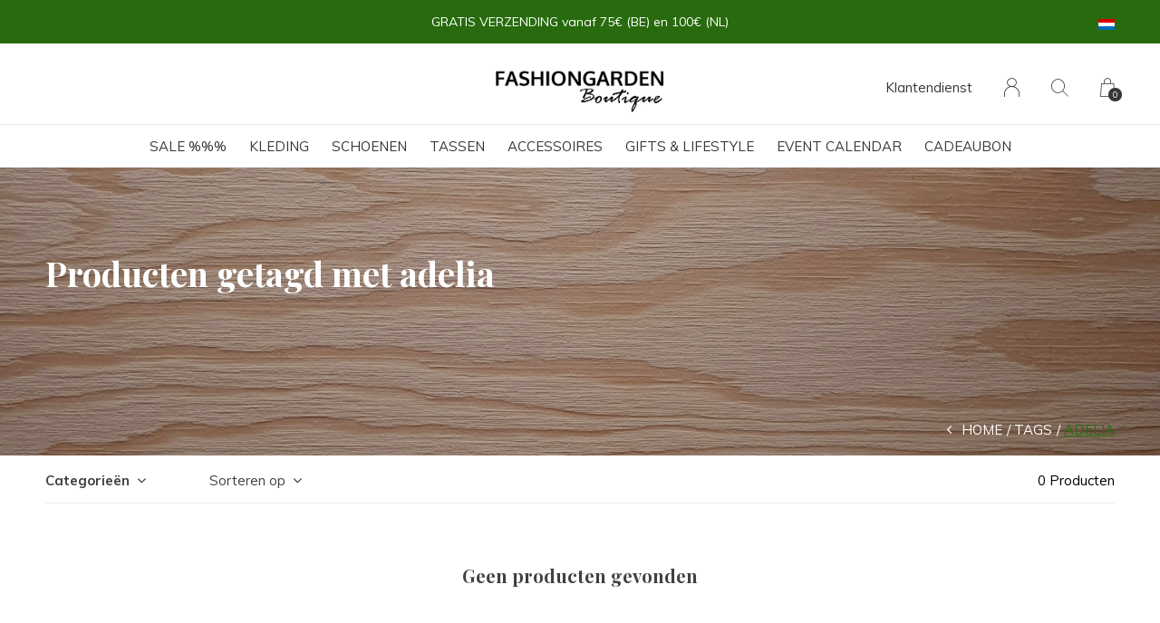

--- FILE ---
content_type: text/html;charset=utf-8
request_url: https://www.fashiongarden.be/nl/tags/adelia/
body_size: 5604
content:
<!doctype html>
<html lang="nl" dir="ltr" class="center  white      ">
	<head>
    
        
    <meta charset="utf-8"/>
<!-- [START] 'blocks/head.rain' -->
<!--

  (c) 2008-2026 Lightspeed Netherlands B.V.
  http://www.lightspeedhq.com
  Generated: 26-01-2026 @ 02:59:15

-->
<link rel="canonical" href="https://www.fashiongarden.be/nl/tags/adelia/"/>
<link rel="alternate" href="https://www.fashiongarden.be/nl/index.rss" type="application/rss+xml" title="Nieuwe producten"/>
<meta name="robots" content="noodp,noydir"/>
<meta property="og:url" content="https://www.fashiongarden.be/nl/tags/adelia/?source=facebook"/>
<meta property="og:site_name" content="FASHIONGARDEN BOUTIQUE"/>
<meta property="og:title" content="adelia"/>
<meta property="og:description" content="FASHIONGARDEN BOUTIQUE is een kledingwinkel in de stad Lier en biedt vrouwenkleding, accessoires en schoenen aan in een rustige sfeer met positieve beleving - k"/>
<!--[if lt IE 9]>
<script src="https://cdn.webshopapp.com/assets/html5shiv.js?2025-02-20"></script>
<![endif]-->
<!-- [END] 'blocks/head.rain' -->
    
		<meta charset="utf-8">
		<meta http-equiv="x-ua-compatible" content="ie=edge">
		<title>adelia - FASHIONGARDEN BOUTIQUE</title>
		<meta name="description" content="FASHIONGARDEN BOUTIQUE is een kledingwinkel in de stad Lier en biedt vrouwenkleding, accessoires en schoenen aan in een rustige sfeer met positieve beleving - k">
		<meta name="keywords" content="adelia, multibrand , fashionstore , womenswear ,  woman , fashion, store , boutique , fashiongarden , online , shipment , clothing ,  dresses, denim , jeans , shoes , sneakers , boots , accessory , jewellery , bags , wallet , sunglasses ,  belts ,  f">
		<meta name="theme-color" content="#ffffff">
		<meta name="MobileOptimized" content="320">
		<meta name="HandheldFriendly" content="true">
		<meta name="viewport" content="width=device-width, initial-scale=1, maximum-scale=1, viewport-fit=cover, target-densitydpi=device-dpi, shrink-to-fit=no">
		<meta name="author" content="https://www.dmws.nl">
		<link rel="preload" href="https://fonts.googleapis.com/css?family=Muli:300,400,500,600,700,800,900%7CPlayfair%20Display:300,400,500,600,700,800,900" as="style">
		<link rel="preload" as="style" href="https://cdn.webshopapp.com/shops/297856/themes/156623/assets/screen.css?2026011615071320210105103727?919">
    <link rel="preload" as="style" href="https://cdn.webshopapp.com/shops/297856/themes/156623/assets/settings.css?2026011615071320210105103727">
    		<link rel="preload" as="style" href="https://cdn.webshopapp.com/shops/297856/themes/156623/assets/custom.css?2026011615071320210105103727">
		<link rel="preload" as="font" href="https://cdn.webshopapp.com/shops/297856/themes/156623/assets/icomoon.woff2?2026011615071320210105103727">
		<link rel="preload" as="script" href="https://cdn.webshopapp.com/assets/jquery-1-9-1.js?2025-02-20">
		<link rel="preload" as="script" href="https://cdn.webshopapp.com/assets/jquery-ui-1-10-1.js?2025-02-20">
		<link rel="preload" as="script" href="https://cdn.webshopapp.com/assets/gui.js?2025-02-20">	
		<link rel="preload" as="script" href="https://cdn.webshopapp.com/shops/297856/themes/156623/assets/scripts.js?2026011615071320210105103727">
		<!--link rel="preload" as="script" href="https://cdn.webshopapp.com/shops/297856/themes/156623/assets/custom.js?2026011615071320210105103727?106"-->
    <link rel="preload" as="script" href="https://cdn.webshopapp.com/shops/297856/themes/156623/assets/global.js?2026011615071320210105103727">
    <link href="https://fonts.googleapis.com/css?family=Muli:300,400,500,600,700,800,900%7CPlayfair%20Display:300,400,500,600,700,800,900" rel="stylesheet" type="text/css">
		<link rel="stylesheet" media="all" href="https://cdn.webshopapp.com/shops/297856/themes/156623/assets/screen.css?2026011615071320210105103727?496">
    <link rel="stylesheet" media="all" href="https://cdn.webshopapp.com/shops/297856/themes/156623/assets/settings.css?2026011615071320210105103727">
    		<link rel="stylesheet" media="all" href="https://cdn.webshopapp.com/shops/297856/themes/156623/assets/custom.css?2026011615071320210105103727">
    		<link rel="icon" type="image/x-icon" href="https://cdn.webshopapp.com/shops/297856/themes/156623/assets/favicon.png?20260116150642">
		<link rel="apple-touch-icon" href="https://cdn.webshopapp.com/shops/297856/themes/156623/assets/favicon.png?20260116150642">
		<link rel="mask-icon" href="https://cdn.webshopapp.com/shops/297856/themes/156623/assets/favicon.png?20260116150642" color="#383838">
		<link rel="manifest" href="https://cdn.webshopapp.com/shops/297856/themes/156623/assets/manifest.json?2026011615071320210105103727">
		<link rel="preconnect" href="https://ajax.googleapis.com">
		<link rel="preconnect" href="https://cdn.webshopapp.com/">
		<link rel="preconnect" href="https://cdn.webshopapp.com/">	
		<link rel="preconnect" href="https://fonts.googleapis.com">
		<link rel="preconnect" href="https://fonts.gstatic.com" crossorigin>
		<link rel="dns-prefetch" href="https://ajax.googleapis.com">
		<link rel="dns-prefetch" href="https://cdn.webshopapp.com/">
		<link rel="dns-prefetch" href="https://cdn.webshopapp.com/">	
		<link rel="dns-prefetch" href="https://fonts.googleapis.com">
		<link rel="dns-prefetch" href="https://fonts.gstatic.com" crossorigin>
		<meta name="msapplication-config" content="https://cdn.webshopapp.com/shops/297856/themes/156623/assets/browserconfig.xml?2026011615071320210105103727">
<meta property="og:title" content="adelia">
<meta property="og:type" content="website"> 
<meta property="og:description" content="FASHIONGARDEN BOUTIQUE is een kledingwinkel in de stad Lier en biedt vrouwenkleding, accessoires en schoenen aan in een rustige sfeer met positieve beleving - k">
<meta property="og:site_name" content="FASHIONGARDEN BOUTIQUE">
<meta property="og:url" content="https://www.fashiongarden.be/">
<meta property="og:image" content="https://cdn.webshopapp.com/shops/297856/themes/156623/v/2532833/assets/hero-image.jpg?20250125130616">
<meta name="twitter:title" content="adelia">
<meta name="twitter:description" content="FASHIONGARDEN BOUTIQUE is een kledingwinkel in de stad Lier en biedt vrouwenkleding, accessoires en schoenen aan in een rustige sfeer met positieve beleving - k">
<meta name="twitter:site" content="FASHIONGARDEN BOUTIQUE">
<meta name="twitter:card" content="https://cdn.webshopapp.com/shops/297856/themes/156623/assets/logo.png?2026011615071320210105103727">
<meta name="twitter:image" content="https://cdn.webshopapp.com/shops/297856/themes/156623/v/2532833/assets/hero-image.jpg?20250125130616">
<script type="application/ld+json">
  [
        {
      "@context": "http://schema.org/",
      "@type": "Organization",
      "url": "https://www.fashiongarden.be/",
      "name": "FASHIONGARDEN BOUTIQUE",
      "legalName": "FASHIONGARDEN BOUTIQUE",
      "description": "FASHIONGARDEN BOUTIQUE is een kledingwinkel in de stad Lier en biedt vrouwenkleding, accessoires en schoenen aan in een rustige sfeer met positieve beleving - k",
      "logo": "https://cdn.webshopapp.com/shops/297856/themes/156623/assets/logo.png?2026011615071320210105103727",
      "image": "https://cdn.webshopapp.com/shops/297856/themes/156623/v/2532833/assets/hero-image.jpg?20250125130616",
      "contactPoint": {
        "@type": "ContactPoint",
        "contactType": "Customer service",
        "telephone": "+32 (0)477 70 39 09"
      },
      "address": {
        "@type": "PostalAddress",
        "streetAddress": "Antwerpsestraat 56",
        "addressLocality": "Belgium",
        "postalCode": "2500 Lier",
        "addressCountry": "NL"
      }
         
    },
    { 
      "@context": "http://schema.org", 
      "@type": "WebSite", 
      "url": "https://www.fashiongarden.be/", 
      "name": "FASHIONGARDEN BOUTIQUE",
      "description": "FASHIONGARDEN BOUTIQUE is een kledingwinkel in de stad Lier en biedt vrouwenkleding, accessoires en schoenen aan in een rustige sfeer met positieve beleving - k",
      "author": [
        {
          "@type": "Organization",
          "url": "https://www.dmws.nl/",
          "name": "DMWS B.V.",
          "address": {
            "@type": "PostalAddress",
            "streetAddress": "Klokgebouw 195 (Strijp-S)",
            "addressLocality": "Eindhoven",
            "addressRegion": "NB",
            "postalCode": "5617 AB",
            "addressCountry": "NL"
          }
        }
      ]
    }
  ]
</script>        	</head>
	<body>
    <ul class="hidden-data hidden"><li>297856</li><li>156623</li><li>nee</li><li>nl</li><li>live</li><li>an/jaspers//hotmail/com</li><li>https://www.fashiongarden.be/nl/</li></ul><div id="root"><header id="top"><p id="logo"><a href="https://www.fashiongarden.be/nl/" accesskey="h"><img src="https://cdn.webshopapp.com/shops/297856/themes/156623/assets/logo-dark.png?20260116150642" alt="FASHIONGARDEN BOUTIQUE" width="250" height="45" class="inv"><img src="https://cdn.webshopapp.com/shops/297856/themes/156623/assets/logo-light.png?20260116150642" alt="FASHIONGARDEN BOUTIQUE" width="250" height="45"></a></p><nav id="skip"><ul><li><a href="#nav" accesskey="n">Ga naar navigatie (n)</a></li><li><a href="#content" accesskey="c">Ga naar inhoud (c)</a></li><li><a href="#footer" accesskey="f">Ga naar footer (f)</a></li></ul></nav><nav id="nav" aria-label="Menu"><ul class="text-uppercase"><li class=""><a href="https://www.fashiongarden.be/nl/sale/">SALE   %%%</a><ul ><li><a href="https://www.fashiongarden.be/nl/sale/kleding/">KLEDING</a><ul><li><a href="https://www.fashiongarden.be/nl/sale/kleding/mantels-jassen/">MANTELS &amp;  JASSEN</a></li><li><a href="https://www.fashiongarden.be/nl/sale/kleding/blazers-bombers/">BLAZERS &amp; BOMBERS</a></li><li><a href="https://www.fashiongarden.be/nl/sale/kleding/sweaters-breigoed/">SWEATERS &amp; BREIGOED</a></li><li><a href="https://www.fashiongarden.be/nl/sale/kleding/hemden-blouses/">HEMDEN &amp; BLOUSES</a></li><li><a href="https://www.fashiongarden.be/nl/sale/kleding/t-shirts-tops/">T-SHIRTS &amp; TOPS</a></li><li><a href="https://www.fashiongarden.be/nl/sale/kleding/broeken-rokken/">BROEKEN &amp; ROKKEN</a></li><li><a href="https://www.fashiongarden.be/nl/sale/kleding/jurken-jumpsuites/">JURKEN &amp; JUMPSUITES</a></li></ul></li><li><a href="https://www.fashiongarden.be/nl/sale/schoenen/">SCHOENEN</a><ul><li><a href="https://www.fashiongarden.be/nl/sale/schoenen/sokken/">SOKKEN</a></li><li><a href="https://www.fashiongarden.be/nl/sale/schoenen/sneakers/">SNEAKERS </a></li><li><a href="https://www.fashiongarden.be/nl/sale/schoenen/hoge-hakken/">HOGE HAKKEN</a></li></ul></li><li><a href="https://www.fashiongarden.be/nl/sale/accessoires/">ACCESSOIRES </a></li></ul></li><li class=""><a href="https://www.fashiongarden.be/nl/kleding/">KLEDING</a><ul ><li><a href="https://www.fashiongarden.be/nl/kleding/mantels-jassen/">MANTELS &amp; JASSEN</a></li><li><a href="https://www.fashiongarden.be/nl/kleding/blazers-vesten/">BLAZERS &amp; VESTEN</a></li><li><a href="https://www.fashiongarden.be/nl/kleding/sweaters-knitwear/">SWEATERS &amp; KNITWEAR</a></li><li><a href="https://www.fashiongarden.be/nl/kleding/hemden-blouses/">HEMDEN  &amp; BLOUSES</a></li><li><a href="https://www.fashiongarden.be/nl/kleding/t-shirts-tops/">T-SHIRTS &amp; TOPS</a></li><li><a href="https://www.fashiongarden.be/nl/kleding/jeans/">JEANS</a></li><li><a href="https://www.fashiongarden.be/nl/kleding/broeken-shorts/">BROEKEN &amp; SHORTS</a></li><li><a href="https://www.fashiongarden.be/nl/kleding/rokken/">ROKKEN</a></li><li><a href="https://www.fashiongarden.be/nl/kleding/jurken-jumpsuites/">JURKEN &amp; JUMPSUITES</a></li></ul></li><li class="scroll"><a href="https://www.fashiongarden.be/nl/schoenen/">SCHOENEN</a></li><li class="scroll"><a href="https://www.fashiongarden.be/nl/tassen/">TASSEN</a></li><li class=""><a href="https://www.fashiongarden.be/nl/accessoires/">ACCESSOIRES</a><ul ><li><a href="https://www.fashiongarden.be/nl/accessoires/haar-accessories/">HAAR ACCESSORIES</a></li><li><a href="https://www.fashiongarden.be/nl/accessoires/riemen/">RIEMEN</a></li><li><a href="https://www.fashiongarden.be/nl/accessoires/zonnebrillen/">ZONNEBRILLEN</a></li><li><a href="https://www.fashiongarden.be/nl/accessoires/oorbellen/">OORBELLEN</a></li><li><a href="https://www.fashiongarden.be/nl/accessoires/sjaals-mutsen/">SJAALS &amp; MUTSEN</a></li><li><a href="https://www.fashiongarden.be/nl/accessoires/armbanden/">ARMBANDEN</a></li><li><a href="https://www.fashiongarden.be/nl/accessoires/halskettingen/">HALSKETTINGEN</a></li><li><a href="https://www.fashiongarden.be/nl/accessoires/ringen/">RINGEN</a></li><li><a href="https://www.fashiongarden.be/nl/accessoires/andere-accessiores/">ANDERE ACCESSIORES</a></li></ul></li><li class="scroll"><a href="https://www.fashiongarden.be/nl/gifts-lifestyle/"> GIFTS &amp; LIFESTYLE</a></li><li class="scroll"><a href="https://www.fashiongarden.be/nl/event-calendar/">EVENT CALENDAR</a></li><li><a href="https://www.fashiongarden.be/nl/buy-gift-card/" title="Cadeaubon" target="_blank">Cadeaubon</a></li></ul><ul><li><a accesskey="5" href="https://www.fashiongarden.be/nl/service/">Klantendienst</a><em>(4)</em></li><li><a accesskey="6" href="https://www.fashiongarden.be/nl/account/"><i class="icon-user"></i><span class="hidden"> Log in</span></a><em>(5)</em><li><a accesskey="7" href="./"><i class="icon-zoom"></i><span class="hidden">Zoeken</span></a><em>(6)</em></li><li class="cart"><a accesskey="8" href="https://www.fashiongarden.be/nl/cart/"><i class="icon-cart"></i><span class="hidden">Winkelwagen</span><span>0</span></a><em>(7)</em></li><li class="lang"><a class="nl" accesskey="9" href="./"><img src="https://cdn.webshopapp.com/shops/297856/themes/156623/assets/flag-nl.svg?2026011615071320210105103727" alt="Nederlands" width="18" height="12"><span class="hidden">Taal</span></a><em>(9)</em><ul><li><a href="https://www.fashiongarden.be/nl/go/category/"><img src="https://cdn.webshopapp.com/shops/297856/themes/156623/assets/flag-nl.svg?2026011615071320210105103727" alt="Nederlands" width="18" height="12"><span>Nederlands</span></a></li><li><a href="https://www.fashiongarden.be/en/go/category/"><img src="https://cdn.webshopapp.com/shops/297856/themes/156623/assets/flag-en.svg?2026011615071320210105103727" alt="English" width="18" height="12"><span>English</span></a></li></ul></li></ul></nav><form action="https://www.fashiongarden.be/nl/search/" method="get" id="formSearch"><p><label for="q">Zoeken</label><input type="search" id="q" name="q" value="" autocomplete="off" required><button type="submit">Zoeken</button></p></form><div class="subheader"><div class="owlSlider"><div class="item">GRATIS VERZENDING vanaf  75€ (BE) en 100€ (NL)</div><div class="item">GRATIS OPHALEN & RETOUR  in onze FG Boutique</div><div class="item">14 dagen BEDENKTIJD </div><div class="item">KLANTENSERVICE  24/7    @Whatsapp  @Instagram  @Facebook   @Mail</div></div><li class="language-widget"><a class="nl" accesskey="9"><img src="https://cdn.webshopapp.com/shops/297856/themes/156623/assets/flag-nl.svg?2026011615071320210105103727" alt="Nederlands" width="18" height="12"><span class="hidden">Taal</span></a><ul><li><a href="https://www.fashiongarden.be/nl/go/category/"><img src="https://cdn.webshopapp.com/shops/297856/themes/156623/assets/flag-nl.svg?2026011615071320210105103727" alt="Nederlands" width="18" height="12"><span>Nederlands</span></a></li><li><a href="https://www.fashiongarden.be/en/go/category/"><img src="https://cdn.webshopapp.com/shops/297856/themes/156623/assets/flag-en.svg?2026011615071320210105103727" alt="English" width="18" height="12"><span>English</span></a></li></ul></li></div></header><main id="content" class="light  "><article class="module-welcome "><figure><img src="https://cdn.webshopapp.com/shops/297856/themes/156623/v/877030/assets/collectionpage-header-image.jpg?20211215140531" alt="Producten getagd met adelia" width="1920" height="745" class="dark-image-overlay"></figure><header><h1>Producten getagd met adelia</h1></header></article><article class="module-box "><nav class="nav-sticky"><ul><li><a href="https://www.fashiongarden.be/nl/">Home</a></li><li><a href="https://www.fashiongarden.be/nl/tags/">Tags</a></li><li>adelia</li></ul></nav><form action="https://www.fashiongarden.be/nl/tags/adelia/" method="get" class="form-filter" id="formFilter"><input type="hidden" name="limit" value="24" id="filter_form_limit_active" /><input type="hidden" name="sort" value="popular" id="filter_form_sort_active" /><input type="hidden" name="max" value="5" id="filter_form_max_active" /><input type="hidden" name="min" value="0" id="filter_form_min_active" /><ul class="list-filter" aria-label="Filters"><li class="strong tablet-hide"><a href="./">Categorieën</a><ul><li><a href="https://www.fashiongarden.be/nl/sale/">SALE   %%% </a><ul><li><a href="https://www.fashiongarden.be/nl/sale/kleding/">KLEDING </a><ul><li><a href="https://www.fashiongarden.be/nl/sale/kleding/mantels-jassen/">MANTELS &amp;  JASSEN </a></li><li><a href="https://www.fashiongarden.be/nl/sale/kleding/blazers-bombers/">BLAZERS &amp; BOMBERS </a></li><li><a href="https://www.fashiongarden.be/nl/sale/kleding/sweaters-breigoed/">SWEATERS &amp; BREIGOED </a></li><li><a href="https://www.fashiongarden.be/nl/sale/kleding/hemden-blouses/">HEMDEN &amp; BLOUSES </a></li><li><a href="https://www.fashiongarden.be/nl/sale/kleding/t-shirts-tops/">T-SHIRTS &amp; TOPS </a></li><li><a href="https://www.fashiongarden.be/nl/sale/kleding/broeken-rokken/">BROEKEN &amp; ROKKEN </a></li><li><a href="https://www.fashiongarden.be/nl/sale/kleding/jurken-jumpsuites/">JURKEN &amp; JUMPSUITES </a></li></ul></li><li><a href="https://www.fashiongarden.be/nl/sale/schoenen/">SCHOENEN </a><ul><li><a href="https://www.fashiongarden.be/nl/sale/schoenen/sokken/">SOKKEN </a></li><li><a href="https://www.fashiongarden.be/nl/sale/schoenen/sneakers/">SNEAKERS  </a></li><li><a href="https://www.fashiongarden.be/nl/sale/schoenen/hoge-hakken/">HOGE HAKKEN </a></li></ul></li><li><a href="https://www.fashiongarden.be/nl/sale/accessoires/">ACCESSOIRES  </a></li></ul></li><li><a href="https://www.fashiongarden.be/nl/kleding/">KLEDING </a><ul><li><a href="https://www.fashiongarden.be/nl/kleding/mantels-jassen/">MANTELS &amp; JASSEN </a></li><li><a href="https://www.fashiongarden.be/nl/kleding/blazers-vesten/">BLAZERS &amp; VESTEN </a></li><li><a href="https://www.fashiongarden.be/nl/kleding/sweaters-knitwear/">SWEATERS &amp; KNITWEAR </a></li><li><a href="https://www.fashiongarden.be/nl/kleding/hemden-blouses/">HEMDEN  &amp; BLOUSES </a></li><li><a href="https://www.fashiongarden.be/nl/kleding/t-shirts-tops/">T-SHIRTS &amp; TOPS </a></li><li><a href="https://www.fashiongarden.be/nl/kleding/jeans/">JEANS </a></li><li><a href="https://www.fashiongarden.be/nl/kleding/broeken-shorts/">BROEKEN &amp; SHORTS </a></li><li><a href="https://www.fashiongarden.be/nl/kleding/rokken/">ROKKEN </a></li><li><a href="https://www.fashiongarden.be/nl/kleding/jurken-jumpsuites/">JURKEN &amp; JUMPSUITES </a></li></ul></li><li><a href="https://www.fashiongarden.be/nl/schoenen/">SCHOENEN </a></li><li><a href="https://www.fashiongarden.be/nl/tassen/">TASSEN </a></li><li><a href="https://www.fashiongarden.be/nl/accessoires/">ACCESSOIRES </a><ul><li><a href="https://www.fashiongarden.be/nl/accessoires/haar-accessories/">HAAR ACCESSORIES </a></li><li><a href="https://www.fashiongarden.be/nl/accessoires/riemen/">RIEMEN </a></li><li><a href="https://www.fashiongarden.be/nl/accessoires/zonnebrillen/">ZONNEBRILLEN </a></li><li><a href="https://www.fashiongarden.be/nl/accessoires/oorbellen/">OORBELLEN </a></li><li><a href="https://www.fashiongarden.be/nl/accessoires/sjaals-mutsen/">SJAALS &amp; MUTSEN </a></li><li><a href="https://www.fashiongarden.be/nl/accessoires/armbanden/">ARMBANDEN </a></li><li><a href="https://www.fashiongarden.be/nl/accessoires/halskettingen/">HALSKETTINGEN </a></li><li><a href="https://www.fashiongarden.be/nl/accessoires/ringen/">RINGEN </a></li><li><a href="https://www.fashiongarden.be/nl/accessoires/andere-accessiores/">ANDERE ACCESSIORES </a></li></ul></li><li><a href="https://www.fashiongarden.be/nl/gifts-lifestyle/"> GIFTS &amp; LIFESTYLE </a></li><li><a href="https://www.fashiongarden.be/nl/event-calendar/">EVENT CALENDAR </a></li></ul></li><li><a href="./" data-sort="true">Sorteren op</a><p><span><label class="hidden" for="sort">Sorteren op:</label><select id="sortselect" name="sort"><option value="popular" selected="selected">Meest bekeken</option><option value="newest">Nieuwste producten</option><option value="lowest">Laagste prijs</option><option value="highest">Hoogste prijs</option><option value="asc">Naam oplopend</option><option value="desc">Naam aflopend</option></select></span></p></li><li class="text-right">0 Producten</li></ul></form><ul class="list-collection"><li class="wide"><h2 style="color:#404040;">Geen producten gevonden</h2></li></ul></article></main><footer id="footer" class="light-footer"><nav><div><h3>FASHIONGARDEN BOUTIQUE</h3><p>. . . where your style grows!<br><br/> Antwerpsestraat 56 <br> 2500   Lier <br> Zo/Ma/Di:      gesloten <br/> Wo/Do/Vrij: 11u - 18u  <br/> Zaterdag: 10u - 17u<br/></p><p></p></div><div><h3>Klantendienst</h3><ul><li><a href="https://www.fashiongarden.be/nl/service/about/">Over ons</a></li><li><a href="https://www.fashiongarden.be/nl/service/shipping-returns/">Verzenden &amp; Afhalen in de winkel</a></li><li><a href="https://www.fashiongarden.be/nl/service/payment-methods/">Betaalmethoden</a></li><li><a href="https://www.fashiongarden.be/nl/service/disclaimer/">Retourneren</a></li><li><a href="https://www.fashiongarden.be/nl/service/general-terms-conditions/">Algemene voorwaarden</a></li><li><a href="https://www.fashiongarden.be/nl/service/privacy-policy/">Privacy beleid</a></li></ul></div><div><h3><a class="title" href="https://www.fashiongarden.be/nl/catalog/">Categorieën</a></h3><ul><li><a href="https://www.fashiongarden.be/nl/sale/">SALE   %%%</a></li><li><a href="https://www.fashiongarden.be/nl/kleding/">KLEDING</a></li><li><a href="https://www.fashiongarden.be/nl/schoenen/">SCHOENEN</a></li><li><a href="https://www.fashiongarden.be/nl/tassen/">TASSEN</a></li><li><a href="https://www.fashiongarden.be/nl/accessoires/">ACCESSOIRES</a></li><li><a href="https://www.fashiongarden.be/nl/gifts-lifestyle/"> GIFTS &amp; LIFESTYLE</a></li><li><a href="https://www.fashiongarden.be/nl/event-calendar/">EVENT CALENDAR</a></li></ul></div><div><h3>Contact</h3><ul class="list-contact"><li><a href="tel:">+32 (0)477 70 39 09</a> Whatsapp  (from Monday until Friday)</li><li><span><a href="./" class="email"><span class="__cf_email__" data-cfemail="0968672763687a796c7b7a4961667d64686065276a6664">[email&#160;protected]</span></a></span> Mail 24/24  (replies within 48h)</li></ul></div></nav><ul class="list-social"><li><a rel="external" href="https://www.facebook.com/fashiongarden.be/"><i class="icon-facebook"></i><span>Facebook</span></a></li><li><a rel="external" href="https://www.instagram.com/fashiongarden.be/"><i class="icon-instagram"></i><span>Instagram</span></a></li></ul><ul class="list-payments dmws-payments"><li><img src="https://cdn.webshopapp.com/shops/297856/themes/156623/assets/preload.gif?2026011615071320210105103727" data-src="https://cdn.webshopapp.com/shops/297856/themes/156623/assets/z-mastercard.png?2026011615071320210105103727" alt="mastercard" width="45" height="21"></li><li><img src="https://cdn.webshopapp.com/shops/297856/themes/156623/assets/preload.gif?2026011615071320210105103727" data-src="https://cdn.webshopapp.com/shops/297856/themes/156623/assets/z-visa.png?2026011615071320210105103727" alt="visa" width="45" height="21"></li><li><img src="https://cdn.webshopapp.com/shops/297856/themes/156623/assets/preload.gif?2026011615071320210105103727" data-src="https://cdn.webshopapp.com/shops/297856/themes/156623/assets/z-mistercash.png?2026011615071320210105103727" alt="mistercash" width="45" height="21"></li><li><img src="https://cdn.webshopapp.com/shops/297856/themes/156623/assets/preload.gif?2026011615071320210105103727" data-src="https://cdn.webshopapp.com/shops/297856/themes/156623/assets/z-maestro.png?2026011615071320210105103727" alt="maestro" width="45" height="21"></li><li><img src="https://cdn.webshopapp.com/shops/297856/themes/156623/assets/preload.gif?2026011615071320210105103727" data-src="https://cdn.webshopapp.com/shops/297856/themes/156623/assets/z-americanexpress.png?2026011615071320210105103727" alt="americanexpress" width="45" height="21"></li><li><img src="https://cdn.webshopapp.com/shops/297856/themes/156623/assets/preload.gif?2026011615071320210105103727" data-src="https://cdn.webshopapp.com/shops/297856/themes/156623/assets/z-belfius.png?2026011615071320210105103727" alt="belfius" width="45" height="21"></li><li><img src="https://cdn.webshopapp.com/shops/297856/themes/156623/assets/preload.gif?2026011615071320210105103727" data-src="https://cdn.webshopapp.com/shops/297856/themes/156623/assets/z-kbc.png?2026011615071320210105103727" alt="kbc" width="45" height="21"></li><li><img src="https://cdn.webshopapp.com/shops/297856/themes/156623/assets/preload.gif?2026011615071320210105103727" data-src="https://cdn.webshopapp.com/shops/297856/themes/156623/assets/z-ideal.png?2026011615071320210105103727" alt="ideal" width="45" height="21"></li></ul><p><img src="https://cdn.webshopapp.com/shops/297856/themes/156623/assets/preload.gif?2026011615071320210105103727" data-src="https://cdn.webshopapp.com/shops/297856/themes/156623/assets/logo-dark.png?20260116150642" alt="FASHIONGARDEN BOUTIQUE" width="250" height="45" class="inv"><span class="dmws-copyright">© Copyright <span class="date">2019</span> - Theme RePos - Theme By <a href="https://dmws.nl/themes/" target="_blank" rel="noopener">DMWS</a> x <a href="https://plus.dmws.nl/" title="Upgrade your theme with Plus+ for Lightspeed" target="_blank" rel="noopener">Plus+</a>  - <a href="https://www.fashiongarden.be/nl/rss/">RSS-feed</a></span></p></footer><script data-cfasync="false" src="/cdn-cgi/scripts/5c5dd728/cloudflare-static/email-decode.min.js"></script><script>
       var instaUser = false;
  var showWishlist = '';
  var accountName = '';
	var basicUrl = 'https://www.fashiongarden.be/nl/';
  var checkoutLink = 'https://www.fashiongarden.be/nl/checkout/';
  var exclVat = 'Excl. btw';
  var asyncUrl = 'https://cdn.webshopapp.com/shops/297856/themes/156623/assets/async.js?2026011615071320210105103727';
  var TRANSLATIONS = {
  	"viewProuct": 'Bekijk product',
    "of": 'of',
    "articlesSeen": 'products seen',
    "favorites": 'Favoriten',
    "shippingCosts": 'Verzendkosten',
    "inCart": 'In winkelwagen',
    "excl": 'Excl',
    "seenProducts": 'Seen %1 of the %2 products'
  };
  var SHOP_SETTINGS = {
    "SHOW_PRODUCT_BRAND": 1,
    "B2B": '',
    "LEGAL": 'normal',
    // "showSecondImage": ( "1" === "1" ) ? 0: 1,
    "showSecondImage": 1,
    "imageFill": 1 ? "1": "2",
    "CURRENCY": {
    	"SHOW": 1,
      "CHAR": '€'
    }
  }
	var template = 'pages/collection.rain';
  var view = 'Bekijken';
	var validFor = 'Geldig voor';
	var noRewards = 'Geen beloningen beschikbaar voor deze order.';

	window.LS_theme = {
    "name":"RePOS",
    "developer":"DMWS",
    "docs":"https://supportdmws.zendesk.com/hc/nl/sections/360004945820-Theme-Repos",
  }
</script><style>
    .ui-slider-a label:before { content: "€"; }
</style></div><script src="https://cdn.webshopapp.com/assets/jquery-1-9-1.js?2025-02-20"></script><script>window.jQuery || document.write('<script src="https://cdn.webshopapp.com/shops/297856/themes/156623/assets/jquery.js?2026011615071320210105103727"><\/script>');</script><script src="https://cdn.webshopapp.com/assets/jquery-ui-1-10-1.js?2025-02-20"></script><script>window.jQuery.ui || document.write('<script src="https://cdn.webshopapp.com/shops/297856/themes/156623/assets/jquery-ui.js?2026011615071320210105103727"><\/script>')</script><script>let $ = jQuery</script><script src="https://cdn.webshopapp.com/shops/297856/themes/156623/assets/instafeed-min.js?2026011615071320210105103727"></script><script src="https://cdn.webshopapp.com/assets/gui.js?2025-02-20"></script><script src="https://cdn.webshopapp.com/shops/297856/themes/156623/assets/scripts.js?2026011615071320210105103727"></script><script src="https://cdn.webshopapp.com/shops/297856/themes/156623/assets/global.js?2026011615071320210105103727"></script><script src="https://cdn.webshopapp.com/shops/297856/themes/156623/assets/custom.js?2026011615071320210105103727?419"></script><!-- [START] 'blocks/body.rain' --><script>
(function () {
  var s = document.createElement('script');
  s.type = 'text/javascript';
  s.async = true;
  s.src = 'https://www.fashiongarden.be/nl/services/stats/pageview.js';
  ( document.getElementsByTagName('head')[0] || document.getElementsByTagName('body')[0] ).appendChild(s);
})();
</script><!-- [END] 'blocks/body.rain' -->	</body>
</html>

--- FILE ---
content_type: text/javascript;charset=utf-8
request_url: https://www.fashiongarden.be/nl/services/stats/pageview.js
body_size: -413
content:
// SEOshop 26-01-2026 02:59:17